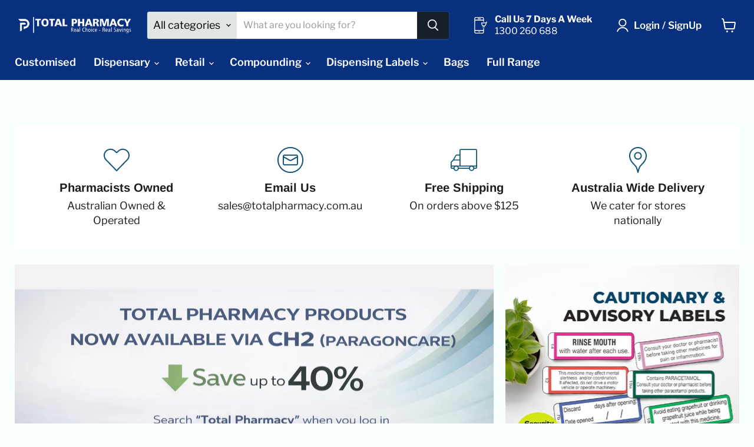

--- FILE ---
content_type: text/css
request_url: https://cdn.shopify.com/extensions/5821035c-feae-4047-953e-046db3faf94b/show-hide-password-22/assets/hide-show-password.css
body_size: -488
content:
.control {
    position: relative;
}
.field-relative {
    position: relative !important;
}
.field-icon {
    position: absolute;
	z-index: 2;
	right: 17px;
	top: 50%;
    transform: translate(0, -50%);
}
input[type="password"] {
    padding-right: 45px;
}
.field-icon.toggle-password.eye-close::before{
    content: var(--hide-price-close-image);
    display: flex;
    height: 24px;
}
.field-icon.toggle-password.eye-open::before{
    content: var(--hide-price-open-image);
    display: flex;
    height: 26px;
}


--- FILE ---
content_type: text/javascript
request_url: https://cdn.shopify.com/extensions/019a8f43-dfbf-744e-b8f8-03f3c1a21c13/quick-buy-button-wize-saa-s-21/assets/wizesaas.min.js
body_size: -587
content:
var wizesaas_env_cdn_core = "https://quickbuycdn.wizesaas.com", head = document.getElementsByTagName("head")[0], script = document.createElement("script"); script.type = "text/javascript", script.src = wizesaas_env_cdn_core + "/Scripts/wizesaas.min.js?shop=" + Shopify.shop, head.appendChild(script);